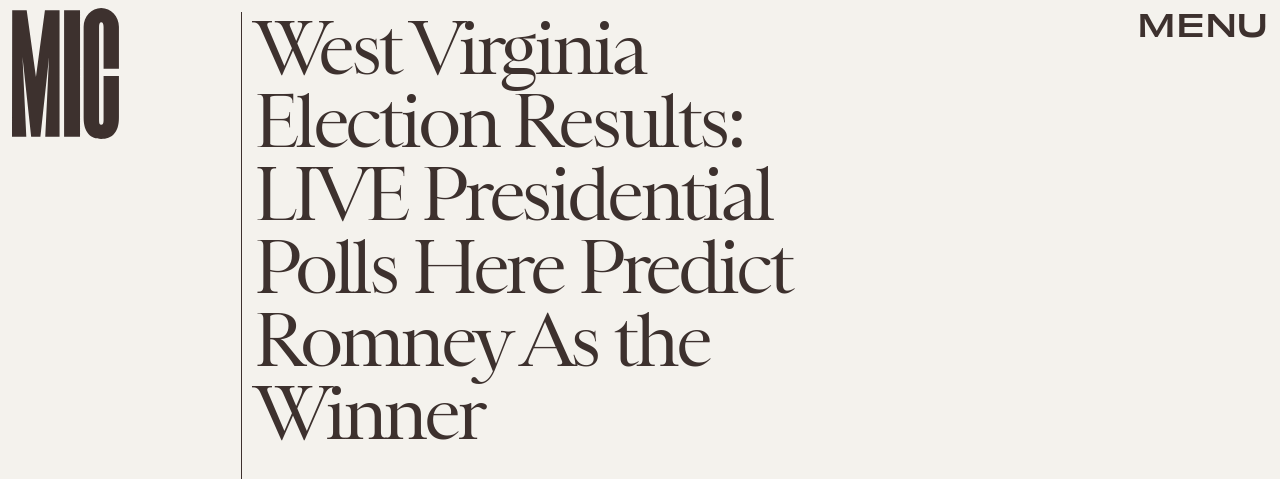

--- FILE ---
content_type: text/html; charset=utf-8
request_url: https://www.google.com/recaptcha/api2/aframe
body_size: 265
content:
<!DOCTYPE HTML><html><head><meta http-equiv="content-type" content="text/html; charset=UTF-8"></head><body><script nonce="tlcA8skJ9DDI3qo6KE-MiQ">/** Anti-fraud and anti-abuse applications only. See google.com/recaptcha */ try{var clients={'sodar':'https://pagead2.googlesyndication.com/pagead/sodar?'};window.addEventListener("message",function(a){try{if(a.source===window.parent){var b=JSON.parse(a.data);var c=clients[b['id']];if(c){var d=document.createElement('img');d.src=c+b['params']+'&rc='+(localStorage.getItem("rc::a")?sessionStorage.getItem("rc::b"):"");window.document.body.appendChild(d);sessionStorage.setItem("rc::e",parseInt(sessionStorage.getItem("rc::e")||0)+1);localStorage.setItem("rc::h",'1769093130270');}}}catch(b){}});window.parent.postMessage("_grecaptcha_ready", "*");}catch(b){}</script></body></html>

--- FILE ---
content_type: image/svg+xml
request_url: https://cdn2.bustle.com/2026/mic/RN-8f2698d76f.svg
body_size: 1804
content:
<svg width="201" height="48" viewBox="0 0 201 48" fill="none" xmlns="http://www.w3.org/2000/svg">
<path d="M8.26103 19.1998C8.79555 17.4601 9.3903 15.5924 9.98505 13.7247C11.5836 14.174 15.2278 15.2518 16.5278 15.6512C19.5676 16.5851 20.5032 17.6258 19.8747 19.6714C19.3343 21.4303 17.7892 22.1691 14.9215 21.288C12.0347 20.4011 9.23018 19.5185 8.26103 19.1998ZM16.8116 22.8312C19.7262 23.2873 21.4506 22.3734 22.1672 20.041C23.0953 17.0204 21.3697 15.2139 17.6226 14.0627L8.27389 11.1904C7.67776 13.2669 7.0625 15.3375 6.12857 18.3773C5.18289 21.4553 4.54702 23.4568 3.86854 25.5289L6.29653 26.2749C6.59448 24.9646 7.10689 23.0925 7.75151 20.9263L14.309 22.941C17.2532 23.8456 17.2565 24.7881 17.5036 28.5465C17.4761 29.5214 17.5188 29.7228 18.0159 29.8755L20.0997 30.5158C19.9774 29.8924 19.9196 28.7866 19.819 27.2074C19.6342 24.7445 18.9809 23.8743 16.7881 22.9077L16.8116 22.8312Z" fill="black"/>
<path d="M31.6242 17.7723C31.3581 19.5543 30.8757 22.0277 30.2669 25.1489C29.6543 28.2897 29.1949 30.6454 28.7526 32.4949L43.75 35.42C43.7763 35.1807 43.8568 34.7684 43.9142 34.474C43.9793 34.1403 44.0558 33.7477 44.1252 33.4963C39.956 32.7239 34.923 31.783 31.527 31.1206L32.4536 26.3701C36.517 27.1627 41.4365 28.1629 44.7894 28.8373C44.854 28.4016 45.0498 27.5024 45.1302 27.0902C41.7462 26.4709 36.8544 25.5372 32.7714 24.7408L33.6941 20.01C37.0705 20.6685 41.99 21.6688 46.2655 22.5231C46.2842 22.3229 46.3684 21.8911 46.4296 21.577C46.4871 21.2825 46.5598 20.9096 46.6216 20.6975L31.6242 17.7723Z" fill="black"/>
<path d="M61.6072 24.2495C61.8457 25.0092 62.2099 26.0285 62.8173 27.6264C63.3735 29.1568 64.093 31.1134 64.7639 32.9825C63.2951 32.8002 61.6308 32.5707 60.4223 32.4041C59.2929 32.2484 57.6485 32.0216 56.2247 31.8051C57.371 30.2269 58.5454 28.592 59.4977 27.2495L61.6072 24.2495ZM69.7214 39.198C67.9791 35.142 64.5744 26.0113 63.4887 23.1966L60.0809 22.7267C58.6429 24.8098 52.4673 33.2857 49.8692 36.4606L52.6232 36.8404C53.0583 36.1735 53.9799 34.9076 55.0559 33.4004C56.8219 33.6237 58.8626 33.9051 60.1702 34.0854C61.6958 34.2958 63.578 34.5553 65.4376 34.8319C66.097 36.6389 66.6163 38.1439 66.7693 38.7909L69.7214 39.198Z" fill="black"/>
<path d="M85.8193 38.5885C83.5499 38.3689 82.1943 38.2579 80.1336 37.958C80.2369 36.682 80.3872 35.1293 80.6357 32.5613C80.811 30.7497 81.035 28.6415 81.2129 27.0111C82.9487 27.1388 84.8418 27.3019 86.8922 27.5003C91.3115 27.9279 93.0897 29.4864 92.6968 33.5475C92.3019 37.6284 90.1192 39.0046 85.8193 38.5885ZM78.955 24.8033C78.8318 26.7003 78.5968 29.1289 78.2905 32.2941C77.9842 35.4594 77.7685 37.689 77.5104 39.7336L85.732 40.5291C91.8036 41.1166 94.543 38.9705 95.0496 33.735C95.5505 28.5591 93.2284 26.1844 87.1965 25.6008L78.955 24.8033Z" fill="black"/>
<path d="M134.185 24.1907C134.363 25.6232 134.589 29.4365 134.811 33.17C134.866 34.1885 134.966 35.2847 135.085 36.3799L135.046 36.402C134.466 35.6723 133.722 34.8714 133.026 34.228C129.504 30.9535 123.848 26.0119 122.802 24.8067L119.946 24.9612C120.087 26.8363 120.219 29.2727 120.391 32.4481C120.564 35.6434 120.67 37.9811 120.756 39.9393L123.093 39.8129C122.964 38.538 122.79 35.3227 122.54 30.7094C122.439 29.5733 122.355 28.3961 122.232 27.241C122.874 27.9874 123.679 28.8051 124.501 29.5618C128.416 33.0554 133.595 37.7223 134.876 39.1753L137.292 39.0445C137.163 37.0286 137.043 34.8118 136.866 31.5366C136.694 28.3612 136.58 25.8838 136.502 24.0654L134.185 24.1907Z" fill="black"/>
<path d="M163.429 27.7244C162.165 22.7628 157.996 21.0591 152.278 22.5152C146.561 23.9713 143.714 27.4618 144.978 32.4234C146.231 37.3463 150.305 39.2396 156.158 37.7489C162.011 36.2583 164.682 32.6473 163.429 27.7244ZM155.654 35.772C151.274 36.8875 148.281 35.6686 147.313 31.8698C146.351 28.0905 148.421 25.6027 152.782 24.4921C157.142 23.3815 160.131 24.5811 161.093 28.3604C162.056 32.1398 160.034 34.6565 155.654 35.772Z" fill="black"/>
<path d="M190.502 11.7715C190.616 13.2564 190.461 18.4766 190.441 21.8924C190.392 23.5185 190.37 24.7332 190.381 25.6186L190.267 25.658C189.727 24.9564 188.987 23.9855 187.89 22.7154C185.698 20.0045 182.85 16.3153 181.736 14.8177C181.396 14.9359 180.912 15.1255 180.534 15.2568C180.118 15.4012 179.45 15.6121 179.091 15.7369C179.198 17.6267 179.179 22.143 179.123 25.6984C179.087 27.3624 179.071 28.596 179.089 29.5002L178.976 29.5396C178.436 28.8381 177.767 27.9484 176.694 26.6907C174.51 23.9987 171.016 19.8559 170.25 18.8094L167.586 19.7351C170.321 22.4264 175.873 29.2628 178.272 31.9015C178.574 31.7965 178.965 31.6397 179.683 31.3902C180.023 31.272 180.445 31.1465 180.728 31.048C180.81 29.0293 180.936 25.0049 180.987 21.5571C181.037 19.9942 180.955 18.5405 180.897 17.4596L180.973 17.4334C181.591 18.2984 182.408 19.4328 183.385 20.6601C185.546 23.403 188.167 26.6208 189.399 28.0346C189.657 27.9238 190.224 27.7268 190.866 27.5036C191.377 27.3263 191.799 27.2008 192.139 27.0826C192.362 23.7654 192.663 14.5776 192.996 10.9049L190.502 11.7715Z" fill="black"/>
</svg>
